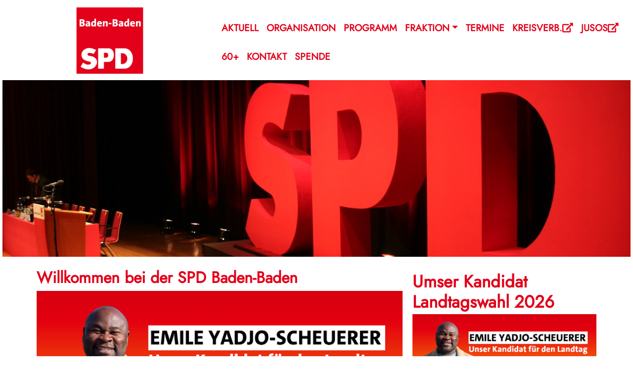

--- FILE ---
content_type: text/html; charset=utf-8
request_url: https://www.spd-baden-baden.de/datenschutz/href=%22
body_size: 7731
content:
<!DOCTYPE html>
<html lang="de">
  <head>
    <meta charset="utf-8">
    <meta http-equiv="X-UA-Compatible" content="IE=edge">
      <meta name="viewport" content="width=device-width, initial-scale=1, shrink-to-fit=no">
      <meta http-equiv="cache-control" content="no-cache" />
      <meta http-equiv="pragma" content="no-cache" />
      <link href="/_websozicms/assets/css_js/bootstrap/4.5.0/css/bootstrap.min.css" rel="stylesheet">
      <link rel="stylesheet" type="text/css" href="/_websozicms/corner/themes/spdbw2021/style.min.css" title="Standard" media="screen, projection" />
<title>Aktuell - Die SPD in Baden-Baden!</title> 
<style type="text/css" media="screen, projection"><!-- #headbg {background-image: url(/images/user_pages/2023_spd_header_logo_1.JPG);}--></style><meta name="keywords" content="SPD Baden-Baden - die Stimme der Sozialdemokratie in der Stadt des UNESCO-Welterbes" />
<meta name="description" content="Die offizielle Internetseite der SPD Baden-Baden &ndash; die Stimme der Sozialdemokratie in der Stadt des UNESCO-Welterbes. Alle Informationen finden Sie hier." />
<meta name="robots" content="INDEX, FOLLOW" />
<meta name="language" content="de" />
<meta name="revisit-after" content="10 days" />
<meta name="author" content="SPD Baden-Baden" />
<link rel="shortcut icon" href="/_websozicms/assets/favicon.ico" type="image/x-icon" />
<meta property="og:type" content="website" />
<meta property="og:title" content="Aktuell - Die SPD in Baden-Baden!" />

<script defer type="text/javascript" src="/_websozicms/assets/css_js/klaro/config.js"></script>
<link rel="stylesheet" type="text/css" href="/_websozicms/assets/css_js/klaro/klaro.min.css">
<script defer type="text/javascript" src="/_websozicms/assets/css_js/klaro/klaro-no-css.js"></script><!--baba-->
<link rel="stylesheet" href="/_websozicms/assets/css_js/system.min.3.css" />

<link rel="stylesheet" href="/_websozicms/assets/css_js/font-awesome/5.0.1/css/fontawesome-all.min.css" />
<link rel='stylesheet' href='/_websozicms/assets/css_js/shariff/3.2.1/shariff.complete.css'>

<link rel="alternate" type="application/rss+xml" title="SPD Baden-Baden Newsticker (RSS)" href="https://www.spd-baden-baden.de/index.xml" />
<link rel="alternate" type="application/atom+xml" title="SPD Baden-Baden Newsticker (Atom)" href="https://www.spd-baden-baden.de/atom.xml" />
<link rel="alternate" type="application/atom+xml" title="SPD Baden-Baden Termine (Atom + Gdata)" href="https://www.spd-baden-baden.de/calendar.xml" />

<script type="text/javascript" src="/_websozicms/assets/css_js/jquery/3.6.0/jquery-3.6.0.min.js"></script>
<script type="text/javascript" src="/_websozicms/assets/css_js/jqueryui/1.12.1/jquery-ui.min.js"></script>
<link rel="stylesheet" href="/_websozicms/assets/css_js/jqueryui/1.12.1/themes/base/jquery-ui.min.css">
<script type="text/javascript" src="/_websozicms/assets/css_js/system.min.2.js"></script>
<script type="text/javascript">(function ($) { $(function() { $(".mj_accordion").mjAccordion()}); }(jQuery)); </script>
<script type="text/javascript">(function ($) { $(function() { $(".mj_tab").mjTab()}); }(jQuery)); </script><!-- Google tag (gtag.js) -->
<script src="https://www.googletagmanager.com/gtag/js?id=G-7V31JVK5H8" type="text/javascript"></script>
<script type="text/javascript">
window.dataLayer = window.dataLayer || [];
function gtag(){dataLayer.push(arguments);}
gtag('js', new Date());

gtag('config', 'G-7V31JVK5H8');
</script>
<script type='text/javascript' src='/_websozicms/assets/css_js/ckeditor/ckeditor.js'></script >      <!--<script type="text/javascript" src="/_websozicms/assets/css_js/popper/1.14.1/umd/popper.min.js"></script>-->
      <script type="text/javascript" src="/_websozicms/assets/css_js/bootstrap/4.5.0/js/bootstrap.min.js"></script>
      <script type="text/javascript" src="/_websozicms/assets/css_js/smartmenus/1.1.0/jquery.smartmenus.min.js"></script>
      <script type="text/javascript" src="/_websozicms/assets/css_js/smartmenus/1.1.0/addons/bootstrap-4/jquery.smartmenus.bootstrap-4.min.js"></script>
      <!--[if lt IE 9]>
      <script src="/_websozicms/assets/css_js/html5shiv/3.7.3/html5shiv.min.js"></script>
      <script src="/_websozicms/assets/css_js/respond/1.4.2/respond.min.js"></script>
      <![endif]-->
      
  </head>
  <body>
    <nav class='navbar sticky-top navbar-expand-lg bg-white navbar-light rounded header-wrapper'>

    <a class='navbar-brand' href='/index.php'><img src="/images/user_pages/230319-SPDBAD-logo_website2.png" width="520" id="logo" alt="" /></a>
    <button class='navbar-toggler' type='button' data-toggle='collapse' data-target='#spdbw2021-navbar-collapse-1' aria-controls='spdbw2021-navbar-collapse-1' aria-expanded='false' aria-label='Toggle navigation'>
        <i class='fas fa-bars'></i> Menü
      </button>
    <div class='collapse navbar-collapse' id='spdbw2021-navbar-collapse-1'>
    <ul class='nav navbar-nav mr-auto'></ul>
    <ul class='nav navbar-nav'><li class="nav-item active"><a class="nav-link" href="/index.php">Aktuell</a></li><li class="nav-item"><a  class="nav-link" href="/organisation-der-spd-baden-baden/">Organisation</a></li><li class="nav-item"><a  class="nav-link" href="/kommunalwahlprogramm-der-spd-baden-baden/">Programm</a></li><li class='nav-item dropdown'><a class='nav-link dropdown-toggle' href='/meldungen/uebersicht/fraktion/' id='dropdown4' data-toggle='dropdown' aria-haspopup='true' aria-expanded='false'>Fraktion</a><ul class="dropdown-menu" aria-labelledby="dropdown4"><li><a class="dropdown-item" href="/stadtraetinnen-und-stadtraete/">Stadträtinnen und Stadträte</a></li></ul></li><li class="nav-item"><a  class="nav-link" href="/termine/show/">Termine</a></li><li class="nav-item"><a  class="nav-link" href="https://www.spd-mittelbaden.de/">Kreisverb.<i class='fas fa-external-link-alt'></i></a></li><li class="nav-item"><a  class="nav-link" href="http://www.jusos-mittelbaden.de/">Jusos<i class='fas fa-external-link-alt'></i></a></li><li class="nav-item"><a  class="nav-link" href="/spd-60-plus/">60+</a></li><li class="nav-item"><a  class="nav-link" href="/form/2151/">Kontakt</a></li><li class="nav-item"><a  class="nav-link" href="/spende-an-die-spd-baden-baden/">Spende</a></li></ul></div>
</nav>
    <!-- Websozi-Header Bild  -->
    <div class="container-fluid no-gutters">
        <div class="header-box">
                            <div class="websozi-header" style="background: url('/images/user_pages/2023_spd_header_logo_1.JPG');">
                  <div class="container">
                        </div                  </div>
                </div>
                        </div>
    </div>



    <!-- Page Content -->
    <div class="container">
        <div class="row lblock">
                    </div>
    </div>
    <div class="container">
        <div class="row">
            <div class="col-lg-8 p-1 pr-3">
                <div id="module">
                    <div class="tmb">
    <h2> Willkommen bei der SPD Baden-Baden </h2>
     <p><a href="https://emile-spd.de"><img alt="Headerbild für LTW26 mit Emile Yadjo-Scheuer" height="369.76875" src="/images/user_pages/2026-ltw26-header-emile_.png" width="1110" /></a></p>
<div class="clearboth">&nbsp;</div> 
</div><!-- End tmb --><div class="bm">
     <p class="dfn"><div class="kat"><span id="rectangle"></span><span class="datum_kat">11.11.2025</span> <span class="label_kat">in <span class="label label-default">Kommunalpolitik</span></span></p><div class="articleImg"><img src="/images/thumbs/2023_SPDBAD_rathaus_badbad.jpeg" width="300" height="225" class="fl" alt="" /> </div></div>
<h2><a href="/meldungen/spd-baden-baden-fordert-ruecktritt-von-oberbuergermeister-dietmar-spaeth-stadt-braucht-jetzt-klarheit-und-fuehrung/" rel="bookmark">SPD Baden-Baden fordert Rücktritt von Oberbürgermeister Dietmar Späth – Stadt braucht jetzt Klarheit und Führung</a></h2>

<p>Die SPD Baden-Baden fordert nach den j&uuml;ngsten Entwicklungen den sofortigen R&uuml;cktritt von Oberb&uuml;rgermeister Dietmar Sp&auml;th. Nach der Trunkenheitsfahrt im November und der seit Monaten andauernden Vakanz an der Verwaltungsspitze sei klar: &bdquo;Baden-Baden braucht endlich Klarheit und eine handlungsf&auml;hige Stadtspitze&ldquo;, so der Co-Vorsitzende Dirk Baranek.</p>
<p class="morelink"><a href="/meldungen/spd-baden-baden-fordert-ruecktritt-von-oberbuergermeister-dietmar-spaeth-stadt-braucht-jetzt-klarheit-und-fuehrung/">weiterlesen
<i class="fas fa-angle-double-right"></i></a> </span> </p> 
</div><!-- end bm --><div class="bm">
     <p class="dfn"><div class="kat"><span id="rectangle"></span><span class="datum_kat">11.11.2025</span> <span class="label_kat">in <span class="label label-default">Fraktion</span></span></p><div class="articleImg"></div></div>
<h2><a href="/meldungen/fraktion-presserklaerung-vorfall-ob-dietmar-spaeth/" rel="bookmark">Fraktion Presserklärung „Vorfall OB Dietmar Späth“</a></h2>

<p>Es ist eine pers&ouml;nliche Trag&ouml;die f&uuml;r Herrn Sp&auml;th. Nach einem so langen Klinikaufenthalt h&auml;tten wir ihm gew&uuml;nscht, dass er seine Krankheit in den Griff bekommt, auch wenn die Stadt Baden-Baden noch ein bis zwei Monate auf einen OB verzichten h&auml;tte m&uuml;ssen.</p>

<p>&nbsp;</p>
<p class="morelink"><a href="/meldungen/fraktion-presserklaerung-vorfall-ob-dietmar-spaeth/">weiterlesen
<i class="fas fa-angle-double-right"></i></a> </span> </p> 
</div><!-- end bm --><div class="bm">
     <p class="dfn"><div class="kat"><span id="rectangle"></span><span class="datum_kat">21.10.2025</span> <span class="label_kat">in <span class="label label-default">Fraktion</span></span></p><div class="articleImg"><img src="/images/thumbs/2025-plastikfreies-rathaus.jpeg" width="300" height="225" class="fl" alt="" /> </div></div>
<h2><a href="/meldungen/plastikfreies-rathaus/" rel="bookmark">Plastikfreies Rathaus</a></h2>

<p>Schon w&auml;hrend der Amtszeit von Oberb&uuml;rgermeisterin Margret Mergen monierte unser Genosse Werner Schmoll die stets im Ratssaal offerierten Plastikflaschen. Dann doch lieber Glas mit Gas. Oder ohne. Denn tats&auml;chlich gab es irgendwann auch eine Antwort, zwischendurch bekanntlich auch besondere Hygienevorschriften aufgrund der Pandemie und schlie&szlig;lich einen Wasserspender, an dem einjeder sich sein Fl&auml;schchen ganz nach Gusto zu f&uuml;llen vermag. Denn ein solches Trinkgef&auml;&szlig; gab es zu diesem Zweck f&uuml;r alle Stadtr&auml;te als Weihnachtspr&auml;sent.</p>

<p>Doch jetzt gibt es einen noch gr&ouml;&szlig;eren Erfolg zu vermelden. Inzwischen stehen auch im Sitzungssaal Glaskaraffen bereit, an denen sich bedient werden kann. Nur vereinzelte Verweigerer greifen nach wie vor zu Plastik.</p>
<p class="morelink"><a href="/meldungen/plastikfreies-rathaus/">weiterlesen
<i class="fas fa-angle-double-right"></i></a> </span> </p> 
</div><!-- end bm --><div class="bm">
     <p class="dfn"><div class="kat"><span id="rectangle"></span><span class="datum_kat">08.09.2025</span> <span class="label_kat">in <span class="label label-default">Ortsverein</span></span></p><div class="articleImg"><img src="/images/thumbs/2025-herbsthock.png" width="300" height="212" class="fl" alt="" /> </div></div>
<h2><a href="/meldungen/herbsthock-der-spd-baden-baden-politik-pasta-und-irish-folk/" rel="bookmark">Herbsthock der SPD Baden-Baden – Politik, Pasta und Irish Folk</a></h2>

<p>Am Samstag, den 27. September 2025, lädt die SPD Baden-Baden ab 17 Uhr zum traditionellen Herbsthock auf das Sportgelände des FC Lichtental ein. Der Eintritt ist frei – und für alle ist etwas dabei!</p>

<p class="morelink"><a href="/meldungen/herbsthock-der-spd-baden-baden-politik-pasta-und-irish-folk/">weiterlesen
<i class="fas fa-angle-double-right"></i></a> </span> </p> 
</div><!-- end bm --><div class="bm">
     <p class="dfn"><div class="kat"><span id="rectangle"></span><span class="datum_kat">02.09.2025</span> <span class="label_kat">in <span class="label label-default">Ortsverein</span></span></p><div class="articleImg"><img src="/images/thumbs/2025_kurt_hochstuhl_gedenken.jpg" width="300" height="375" class="fl" alt="" /> </div></div>
<h2><a href="/meldungen/spd-baden-baden-trauert-um-dr-kurt-hochstuhl/" rel="bookmark">SPD Baden-Baden trauert um Dr. Kurt Hochstuhl</a></h2>

<p>Die SPD Baden-Baden nimmt in tiefer Trauer Abschied von Dr. Kurt Hochstuhl, der in der Nacht verstorben ist. Mit ihm verlieren wir einen herausragenden Kommunalpolitiker, &uuml;berzeugten Sozialdemokraten und engagierten B&uuml;rger unserer Stadt.</p>

<p>Seit 1974 war Kurt Hochstuhl Mitglied der SPD und &uuml;ber Jahrzehnte hinweg eine pr&auml;gende Stimme im Gemeinderat, im Ortschaftsrat Sandweier sowie als Vorsitzender der SPD-Fraktion. Mit Sachverstand, Leidenschaft und gro&szlig;em Verantwortungsbewusstsein setzte er sich f&uuml;r die Belange der Menschen in Baden-Baden ein.</p>

<p>Sein Engagement reichte weit &uuml;ber die Politik hinaus: Als Pr&auml;sident des S&uuml;dbadischen Handballverbands und aktiver Sportfunktion&auml;r pr&auml;gte er das Vereinsleben in unserer Region entscheidend. Auch kulturell und gesellschaftlich setzte er Zeichen, indem er sich f&uuml;r Erinnerungskultur und b&uuml;rgerschaftliches Engagement stark machte.</p>

<p>Wir verneigen uns vor seiner Lebensleistung, danken f&uuml;r seinen unerm&uuml;dlichen Einsatz und werden Kurt Hochstuhl stets ein ehrendes Andenken bewahren. Unsere Gedanken sind bei seiner Familie.</p>
<p class="morelink"><a href="/meldungen/spd-baden-baden-trauert-um-dr-kurt-hochstuhl/">weiterlesen
<i class="fas fa-angle-double-right"></i></a> </span> </p> 
</div><!-- end bm --><div class="bm">
     <p class="dfn"><div class="kat"><span id="rectangle"></span><span class="datum_kat">04.08.2025</span> <span class="label_kat">in <span class="label label-default">Aktuelles</span></span></p><div class="articleImg"></div></div>
<h2><a href="/meldungen/spd-baden-baden-verurteilt-zerstoerung-des-schoah-mahnmals-solidaritaet-mit-der-juedischen-gemeinde/" rel="bookmark">SPD Baden-Baden verurteilt Zerstörung des Schoah-Mahnmals – Solidarität mit der Jüdischen Gemeinde</a></h2>

<p>In der Nacht nach Tischa beAw, dem j&uuml;dischen Gedenktag an die Zerst&ouml;rung Jerusalems und unz&auml;hlige Trag&ouml;dien j&uuml;discher Geschichte, wurde in Baden-Baden das Mahnmal f&uuml;r die Opfer der Schoah mutwillig zerst&ouml;rt. Dieser feige Angriff trifft unsere Stadt ins Herz &ndash; und er trifft uns alle.</p>

<p>Die SPD Baden-Baden verurteilt diese antisemitische Tat auf das Sch&auml;rfste. Das war kein blo&szlig;er Vandalismus &ndash; das war ein gezielter Angriff auf Erinnerung, W&uuml;rde und unsere demokratischen Grundwerte.</p>

<p>Wir stehen fest an der Seite der Israelitischen Kultusgemeinde Baden-Baden (IKG). Ihre Worte treffen den Kern:&bdquo;Antisemitismus in Deutschland tritt nicht mehr nur in Worten auf, sondern in Taten.&ldquo;</p>

<p>Als SPD sagen wir klar:</p>

<ul>
<li>Wir erinnern.</li>
<li>Wir stehen solidarisch. &nbsp;</li>
<li>Wir fordern Konsequenzen.</li>
<li>Wir erwarten eine schnelle und l&uuml;ckenlose Aufkl&auml;rung durch die Ermittlungsbeh&ouml;rden &ndash; und</li>
<li>wir rufen alle demokratischen Kr&auml;fte in Stadt und Land auf, sichtbar Stellung zu beziehen.</li>
</ul>

<p><strong>Nie wieder darf nicht blo&szlig; ein Satz bleiben. </strong></p>

<p>Unsere Demokratie verteidigt sich, wenn wir es tun. Gemeinsam.</p>

<p>#NieWieder #GegenAntisemitismus #BadenBaden #Solidarit&auml;t #SPD #AmIsraelChai</p>
<p class="morelink"> </p> 
</div><!-- end bm --><div class="bm">
     <p class="dfn"><div class="kat"><span id="rectangle"></span><span class="datum_kat">29.06.2025</span> <span class="label_kat">in <span class="label label-default">Kommunalpolitik</span></span></p><div class="articleImg"><img src="/images/thumbs/IMG_4929.jpeg" width="300" height="206" class="fl" alt="" /> </div></div>
<h2><a href="/meldungen/spd-baden-baden-begruesst-klares-nein-beim-buergerentscheid-zentralklinikum/" rel="bookmark">SPD Baden-Baden begrüßt klares NEIN beim Bürgerentscheid Zentralklinikum</a></h2>

<p>Die SPD Baden-Baden zeigt sich erfreut &uuml;ber das eindeutige Ergebnis des B&uuml;rgerentscheids zum Standort des neuen Zentralklinikums. Mit rund 55&nbsp;% NEIN-Stimmen haben die B&uuml;rgerinnen und B&uuml;rger ein klares Votum abgegeben &ndash; f&uuml;r medizinischen Fortschritt, f&uuml;r wirtschaftliche Vernunft und f&uuml;r eine verl&auml;ssliche Gesundheitsversorgung in ganz Mittelbaden.</p>
<p class="morelink"><a href="/meldungen/spd-baden-baden-begruesst-klares-nein-beim-buergerentscheid-zentralklinikum/">weiterlesen
<i class="fas fa-angle-double-right"></i></a> </span> </p> 
</div><!-- end bm --><div class="bm">
     <p class="dfn"><div class="kat"><span id="rectangle"></span><span class="datum_kat">23.06.2025</span> <span class="label_kat">in <span class="label label-default">Fraktion</span></span></p><div class="articleImg"><img src="https://www.spd-baden-baden.de/images/user_pages/2024_kandidierende_mitzel.jpg" width="300" height="300" class="fl" alt="" /> </div></div>
<h2><a href="/meldungen/spd-fraktion-warnt-vor-schnellschuss-beim-sparkurs/" rel="bookmark">SPD-Fraktion warnt vor Schnellschuss beim Sparkurs</a></h2>

<p><meta charset="UTF-8" />Die SPD-Fraktion im Baden-Badener Gemeinderat lehnt es ab, die umfangreiche Liste an Sparvorschl&auml;gen der Stadtverwaltung pauschal durchzuwinken. &bdquo;Wir brauchen Sorgfalt statt Symbolpolitik&ldquo;, betont Fraktionsvorsitzende Ulrike Mitzel. Die SPD fordert konkrete Pr&uuml;fungen statt Kahlschlag &ndash; etwa bei der geplanten Dezernatsk&uuml;rzung, dem Stadtmuseum oder der Baumschutzsatzung. Gleichzeitig bringt sie eigene Vorschl&auml;ge ein, um Einnahmen zu steigern und politische Glaubw&uuml;rdigkeit zu sichern &ndash; bis hin zur K&uuml;rzung der eigenen Fraktionsmittel.</p>
<p class="morelink"><a href="/meldungen/spd-fraktion-warnt-vor-schnellschuss-beim-sparkurs/">weiterlesen
<i class="fas fa-angle-double-right"></i></a> </span> </p> 
</div><!-- end bm --><div class="bm">
     <p class="dfn"><div class="kat"><span id="rectangle"></span><span class="datum_kat">20.06.2025</span> <span class="label_kat">in <span class="label label-default">Kommunalpolitik</span></span></p><div class="articleImg"><img src="/images/thumbs/2025-konsoliderungsliste_2.png" width="300" height="245" class="fl" alt="" /> </div></div>
<h2><a href="/meldungen/spd-baden-baden-fordert-fundiertes-und-transparentes-haushaltskonsolidierungskonzept/" rel="bookmark">SPD Baden-Baden fordert fundiertes und transparentes Haushaltskonsolidierungskonzept</a></h2>

<p>In einer der schwersten Haushaltskrisen in der Geschichte der Stadt Baden-Baden bezieht die SPD Baden-Baden klar Stellung: Die von der Verwaltung vorgelegte Beschlussvorlage zur Haushaltskonsolidierung f&uuml;r die Gemeinderatssitzung am 23. Juni 2025 wird von der SPD abgelehnt. Die Sozialdemokraten unterst&uuml;tzen ausdr&uuml;cklich einen Antrag von Stadtrat Sven Bohnert, der ein neues, durchdachtes Vorgehen fordert &ndash; mit klaren Zielen, Beteiligung der kommunalen Gremien und relevanter Interessengruppen sowie externer fachlicher Unterst&uuml;tzung.</p>
<p class="morelink"><a href="/meldungen/spd-baden-baden-fordert-fundiertes-und-transparentes-haushaltskonsolidierungskonzept/">weiterlesen
<i class="fas fa-angle-double-right"></i></a> </span> </p> 
</div><!-- end bm --><div class="bm">
     <p class="dfn"><div class="kat"><span id="rectangle"></span><span class="datum_kat">13.06.2025</span> <span class="label_kat">in <span class="label label-default">Partei</span></span></p><div class="articleImg"><img src="/images/thumbs/2025-abschied-gabi-hippler.jpeg" width="300" height="225" class="fl" alt="" /> </div></div>
<h2><a href="/meldungen/gabi-hippler-verabschiedet-sich-danke-fuer-ueber-20-jahre-engagement-im-rebland/" rel="bookmark">Gabi Hippler verabschiedet sich – Danke für über 20 Jahre Engagement im Rebland</a></h2>

<p>Ein gro&szlig;es Dankesch&ouml;n f&uuml;r eine gro&szlig;e Ehrenamtlerin: Gabi Hippler, seit 1991 Mitglied der SPD und &uuml;ber zwei Jahrzehnte lang im Ortschaftsrat Rebland aktiv, verl&auml;sst Baden-Baden in Richtung Bayern. In der Linde in Steinbach wurde sie feierlich verabschiedet &ndash; mit herzlichen Worten, einem Geschenkkorb und viel Applaus f&uuml;r ihren Einsatz. Wir sagen: Danke, Gabi!</p>
<p class="morelink"><a href="/meldungen/gabi-hippler-verabschiedet-sich-danke-fuer-ueber-20-jahre-engagement-im-rebland/">weiterlesen
<i class="fas fa-angle-double-right"></i></a> </span> </p> 
</div><!-- end bm --><div class="bm">
     <dl><dt>[30.05.2025]</dt><dd><a href="/meldungen/gaslaternen-raus-licht-der-zukunft-rein-spd-beantragt-led-umruestung-der-historischen-strassenbeleuchtung/">Gaslaternen raus – Licht der Zukunft rein: SPD beantragt LED-Umrüstung der historischen Straßenbeleuchtung</a>.</dd><dt>[23.05.2025]</dt><dd><a href="/meldungen/kommentar-sven-bohnert-fakten-statt-fake-news-zentralklinikum/">Kommentar Sven Bohnert: Fakten statt Fake News #zentralklinikum</a>.</dd><dt>[22.05.2025]</dt><dd><a href="/meldungen/spd-fraktion-kritisiert-kuerzungsplaene-beim-rathaus-dezernats-streichung-wirft-fragen-auf/">SPD-Fraktion kritisiert Kürzungspläne beim Rathaus: Dezernats-Streichung wirft Fragen auf</a>.</dd><dt>[19.05.2025]</dt><dd><a href="/meldungen/resolution-zur-finanzkrise-spd-fordert-soforthilfe-fuer-kommunen-vom-land/">Resolution zur Finanzkrise: SPD fordert Soforthilfe für Kommunen vom Land</a>.</dd><dt>[06.05.2025]</dt><dd><a href="/meldungen/spd-baden-baden-sagt-nein-beim-buergerentscheid-standort-zentralklinikum/">SPD Baden-Baden sagt NEIN! beim Bürgerentscheid Standort Zentralklinikum</a>.</dd></dl><div class="articlenav"><p><a href="/meldungen/uebersicht/start:10/">Ältere Artikel &raquo;</a> <span class="bull">&bull;</span> <a href="/meldungen/archiv/">Alle Artikel nach Themen sortiert</a></p></div> 
</div><!-- end bm --><div class="bm">
     <p class="rssinfo"><img src="https://www.spd-bw.de/_websozicms/assets/rss.gif" alt="" width="24" height="12" class="rssimg" /> <a href="/meldungen/rss/">RSS-Nachrichtenticker, Adresse und Infos</a>.</p> 
</div><!-- end bm -->                </div>
            </div>
            <div class="col-lg-4 p-1 rblock">
                <div class="row no-gutters"><div class="block" id="rblock13508"> <div class="blocktitle"><h3>Umser Kandidat Landtagswahl 2026 </h3></div> <p><a href="http://www.emile-spd.de"><img alt="" height="533" src="/images/user_pages/2026-ltw26-header-emile_.png" width="1600" /></a></p>
</div></div><!-- end block --><div class="row no-gutters"><div class="block" id="rblock19464"> <div class="blocktitle"><h3>SPD Termin </h3></div> <p><span style="font-size:11px;"></span></p>

<p style="margin:0cm; text-align:start; -webkit-text-stroke-width:0px"><img alt="" height="628" src="/images/user_pages/2023_SPDBAD_fb_va_stammtisch_2.jpeg" width="1200" /></p>

<p style="margin:0cm; text-align:start; -webkit-text-stroke-width:0px">Jeden ersten Mittwoch im Monat. <strong>Offener Stammtisch</strong> von Mitgliedern und Interessierten. Traut euch! :-)</p>

<p style="margin:0cm; text-align:start; -webkit-text-stroke-width:0px">N&auml;chster Termin: Mittwoch 07. Januar&nbsp;| 19:00 Uhr</p>

<p style="margin:0cm; text-align:start; -webkit-text-stroke-width:0px">Ort: <strong>Tonis Pizza Express, Rheinstra&szlig;e</strong></p>

<h3 style="margin: 0cm; text-align: start; -webkit-text-stroke-width: 0px;"><u><a href="/termine/">Alle Termine</a></u></h3>
</div></div><!-- end block --><div class="row no-gutters"><div class="block" id="rblock14958"> <div class="blocktitle"><h3>WhatsApp News </h3></div> <p><img alt="Werbebanner für News-Kanal auf WhatsApp" height="440" src="/images/user_pages/230508_SPDBAD_WhatsApp-Kanal-Werbung.jpg" width="840" /></p>

<p>Immer frisch &uuml;ber die SPD Baden-Baden informiert, direkt auf dein Smartphone. Einfach diesen Link klicken und unseren <a href="https://chat.whatsapp.com/Lx00nlq32hdLgp2oedBlbM">Nachrichten-Kanal auf WhatsApp abonnieren</a>.</p>
</div></div><!-- end block --><div class="row no-gutters"><div class="block" id="rblock24450"> <div class="blocktitle"><h3>SPENDEN! </h3></div> <p><a href="/spende-an-die-spd-baden-baden/"><img alt="" height="447" src="/images/user_pages/2023_banner_spenden.png" width="1281" /></a></p>
</div></div><!-- end block --><div class="row no-gutters"><div class="block" id="rblock2392"> <div class="blocktitle"><h3>Jetzt Mitglied werden! </h3></div> <p><span style="font-size:14px;"><strong><a href="http://www.spd.de/unterstuetzen/mitglied-werden/">Hier geht&#39;s zum Aufnahme-Formular!</a></strong></span></p>
</div></div><!-- end block --><div class="row no-gutters"><div class="block" id="rblock15899"> <div class="blocktitle"><h3>SPD Baden-Baden auf Facebook </h3></div> <p><a href="https://www.facebook.com/spdbadenbaden"><img alt="" height="100" src="/images/user_pages/facebookspd.jpg" width="100" /></a></p>
</div></div><!-- end block --><div class="row no-gutters"><div class="block" id="rblock24412"> <div class="blocktitle"><h3>Suchen </h3></div> 
<form action="index.php" method="get" style="margin:0" class="suche">
<p style="margin:0">
<input size="20" type="text" name="query" value="" /><input type="submit" value="Suchen"/>
<input type="hidden" name="mod" value="search" />
<input type="hidden" name="op" value="e" />
<input type="hidden" name="min" value="0" />
<input type="hidden" name="offset" value="10" />
<input type="hidden" name="menu" value="" />

</p>
</form>


</div></div><!-- end block -->            </div>
                    </div>
        <!-- /.row -->
        <!-- Footer -->
        <footer>
            <div class="row footer">
                <div class="col-lg-12">
                    <div class="text-center">
                            <a href="http://websozicms.de">WebsoziCMS</a> | <a href=href="#" onclick="return klaro.show(undefined, true);return false;">Cookie-Manager</a> | <a href="/datenschutz/">Datenschutzerkl&auml;rung</a> |
							<a href="/impressum/">Impressum</a></div>                </div>
            </div>
            <!-- /.row -->
        </footer>

    </div>
    <!-- /.container -->
    <script type='text/javascript' src='/_websozicms/assets/css_js/shariff/3.2.1/shariff.min.js'></script>
  </body>
</html>


--- FILE ---
content_type: text/css
request_url: https://www.spd-baden-baden.de/_websozicms/corner/themes/spdbw2021/style.min.css
body_size: 2102
content:
@font-face{font-family:"Jost";font-style:normal;src:url(/_websozicms/assets/css_js/webfonts/jost/Jost-VariableFont_wght.ttf)}@font-face{font-family:"Jost";font-style:italic;src:url(/_websozicms/assets/css_js/webfonts/jost/Jost-Italic-VariableFont_wght.ttf)}body{font-family:"Jost";color:#000;-moz-hyphens:auto;-o-hyphens:auto;-webkit-hyphens:auto;-ms-hyphens:auto}img{height:auto;max-width:100%}.bull{display:none}.websozi-header{background-position:center;background-repeat:no-repeat;background-size:cover!important;-webkit-background-size:cover!important;-moz-background-size:cover!important;-o-background-size:cover!important;height:100%;padding-bottom:28.1%}.container-fluid,.header-box{margin-left:auto;margin-right:auto}.header-box{position:relative;margin-bottom:1em}.container-fluid{padding-right:5px;padding-left:5px;max-width:1610px}@media (max-width:576px){.container-fluid{padding-right:5px;padding-left:5px}}.navbar{padding-top:.5em;padding-right:20px;padding-left:20px;max-width:1630px;margin-left:auto;margin-right:auto}.navbar-nav{padding-top:1em;font-weight:700}.navbar h1{font-size:1.4em}.admin{font-size:1em}.extralink .img-responsive{display:inline}div#lblock_adminmenu.block.col-md-4 div.blocktitle h3{padding:.5em}div#module div.tsb div.reiterblock a.reiter,div#module div.tsb div.reiterblock a.reiteractive{font-size:1.2em;font-weight:400}div#module div.tsb div.reiterblock a.reiter,div#module div.tsb div.reiterblock a.reiter:visited{background-color:#999!important;color:#fff!important}div#module div.tsb div.reiterblock a.reiter:hover,div#module div.tsb div.reiterblock a.reiteractive:hover{color:#fff!important;background-color:#e2001a!important;font-style:normal}div#module div.tsb div.reiterblock a.reiteractive{color:#e2001a!important}body,div#module div.tsb div.adminblock div.adminl h2,div#module div.tsb div.adminblock div.adminr h2,div.adminblock div.adminr blockquote.admin h2{font-size:1.2em}#lblock_adminmenu{padding:0}#lblock_adminmenu a,#lblock_adminmenu p{padding:.4em}.form legend{border-bottom:1px solid #e5e5e5!important;padding:0 0 .1em!important}.cke_top{clear:left}#newsimage_file{clear:both;margin-left:-1px}.block{width:100%;height:100%;min-height:100%;min-width:100%;margin-bottom:10px}.block h3{background:#fff;color:#e2001a;font-weight:700;text-align:left;padding:.2em .2em .1em 0;margin:0;font-size:1.8em;-moz-hyphens:manual;-o-hyphens:manual;-webkit-hyphens:manual;-ms-hyphens:manual}.blockrahmen{padding-left:0;margin-left:0;padding-bottom:1em;background-color:#fcfcfc;border-bottom:8px solid #e2001a;border-left:8px solid #e2001a;border-right:8px solid #e2001a;border-top:8px solid #e2001a}.blockrahmen h3{font-weight:700;text-transform:uppercase;padding-bottom:8px;padding-left:.5em}.blockrahmen p{padding:0 1em}.sys_nav a{width:100%!important;font-weight:400}.block .sys_nav{overflow:hidden;padding-left:0}.block .sys_nav li a{padding-bottom:5px;margin-left:4px}.block .sys_nav,.lblock .sys_nav li a{margin-left:0!important}.block li hr{border-top:none}.navbar a{color:#e2001a!important;text-transform:uppercase}.navbar-nav.sm-collapsible .sub-arrow{position:absolute;top:50%;right:0;margin:-.7em .5em 0 0;border:1px solid rgba(0,0,0,.1);border-radius:.25rem;padding:0;width:2em;height:1.4em;font-size:1.25rem;line-height:1.2em;text-align:center}.navbar-nav.sm-collapsible .sub-arrow::before{content:"+"}.navbar-nav.sm-collapsible .show>a>.sub-arrow::before{content:"-"}.navbar-dark .navbar-nav.sm-collapsible .nav-link .sub-arrow{border-color:rgba(255,255,255,.1)}.navbar-nav.sm-collapsible .has-submenu{padding-right:3em}.navbar-nav.sm-collapsible .dropdown-item,.navbar-nav.sm-collapsible .nav-link{position:relative}.navbar-nav:not(.sm-collapsible) .nav-link .sub-arrow{display:inline-block;width:0;height:0;margin-left:.255em;vertical-align:.255em;border-top:.3em solid;border-right:.3em solid transparent;border-left:.3em solid transparent}.fixed-bottom .navbar-nav:not(.sm-collapsible) .nav-link .sub-arrow,.fixed-bottom .navbar-nav:not(.sm-collapsible):not([data-sm-skip]) .dropdown-toggle::after{border-top:0;border-bottom:.3em solid}.navbar-nav:not(.sm-collapsible) .dropdown-item .sub-arrow,.navbar-nav:not(.sm-collapsible):not([data-sm-skip]) .dropdown-menu .dropdown-toggle::after{position:absolute;top:50%;right:0;width:0;height:0;margin-top:-.3em;margin-right:1em;border-top:.3em solid transparent;border-bottom:.3em solid transparent;border-left:.3em solid}.navbar-nav:not(.sm-collapsible) .dropdown-item.has-submenu{padding-right:2em}.navbar-nav .scroll-down,.navbar-nav .scroll-up{position:absolute;display:none;visibility:hidden;height:20px;overflow:hidden;text-align:center}.navbar-nav .scroll-down-arrow,.navbar-nav .scroll-up-arrow{position:absolute;top:-2px;left:50%;margin-left:-8px;width:0;height:0;overflow:hidden;border-top:7px solid transparent;border-right:7px solid transparent;border-bottom:7px solid;border-left:7px solid transparent}.navbar-nav .scroll-down-arrow{top:6px;border-top:7px solid;border-bottom:7px solid transparent}.navbar-nav.sm-collapsible .dropdown-menu .dropdown-menu{margin:.5em}.navbar-nav:not([data-sm-skip]) .dropdown-item{white-space:normal}.navbar-nav:not(.sm-collapsible) .sm-nowrap>li>.dropdown-item{white-space:nowrap}.navbar ul li{list-style-type:none!important}.navbar a:hover{color:#fff!important;background-color:#e2001a}.navbar-light .navbar-nav .nav-link{color:#000}.navbar-light .navbar-nav .nav-link:hover{color:#fff;background-color:#e2001a}.navbar .navbar-brand:hover{background-color:#fff}.articlenav p a:active{background-color:#fff;color:#e2001a}#logo{width:520px;height:100%}@media (max-width:768px){.navbar h1{width:70%}}@media (max-width:576px){.navbar h1{width:55%}.navbar{padding:.2rem}#logo{margin-bottom:1em}}.bm,.tmb{margin-bottom:1.5em;border-color:#eee}.tmb h2{color:#e2001a;font-weight:700}.bm{padding-top:0}.bm h2{padding-left:0;margin-top:0;font-size:1.6em;-moz-hyphens:auto;-o-hyphens:auto;-webkit-hyphens:auto;-ms-hyphens:auto}.tsb li{padding-bottom:5px}.bm h2 a{text-decoration:none;font-style:normal;font-weight:700}.bm h2 a:hover,p.morelink a:hover{text-decoration:underline}.bm .datum_kat,.bm h2 a{color:#e2001a}@media (max-width:576px){.kat{clear:both}}#page_title,.blocktitle h2,.tmb h1,.tsb h1{color:#fff;background-color:#e2001a;padding:2px 2px 2px 5px;font-size:1.6em;-moz-hyphens:manual;-o-hyphens:manual;-webkit-hyphens:manual;-ms-hyphens:manual}.articleImg2{float:left;margin-bottom:1em;height:auto;max-width:100%}p.morelink{clear:both;text-align:left;padding-top:5px;padding-bottom:1em;font-size:.9em;border-bottom:1px solid #e2001a}html body div.container.maincontent div.row.content div.col-sm-8 div#module div.bm p.morelink.text-right{padding:0;margin-top:0;margin-bottom:2em}html body div.container.maincontent div.row.content div.col-sm-8 div#module div.tsb h2{margin:0}html body div.container.maincontent div.row.content div.col-sm-8 div#module div.tsb span.label.label-default.topic{padding-left:0}.mehr img{padding-right:5px;margin-top:-3px}.right,a,a:active,a:hover{color:#e2001a}.label-default{color:#e2001a;background-color:#fff;font-weight:400}.rssinfo img{display:none}a:hover{text-decoration:underline}a:focus{color:#e2001a;text-decoration:none}.btn-default.active,.btn-default:active,.open>.dropdown-toggle.btn-default{background-color:#eee;border-color:#adadad;color:#e2001a}.btn-default:hover{border-color:#e2001a;background-color:#e2001a;color:#fff}.btn{border-color:transparent}.btn-default{background-color:transparent;color:#e2001a}#carousel-websozis2018{background-color:#fff;overflow:hidden;position:relative;max-height:450px}.carousel,.carousel-item{max-height:450px}.carousel img{max-height:100%;max-width:100%}.carousel a{color:#fff}.carousel-caption{text-align:left;background:#696969;background:rgba(105,105,105,.5);padding-left:5px;padding-top:5px}.carousel-caption h3{font-size:1.8em;margin-bottom:.1em}.carousel-caption p{font-size:1em;margin:3px}.carousel a,.carousel-caption a{text-decoration:none}@media (max-width:768px){.carousel-caption h3{font-size:1.5em}.carousel-caption p{font-size:1em}}@media (max-width:660px){.carousel-caption h3{font-size:1.3em}.carousel-caption p{font-size:.9em}}@media (max-width:550px){.carousel-caption h3{font-size:1em}.carousel-caption p{font-size:.7em}}.no-close .ui-dialog-titlebar-close{display:none}#socialshareprivacy{height:auto}.shariff .col-6{max-width:100%}.content hr{margin-top:5px;margin-bottom:5px}.vevent{margin-bottom:5px;border-bottom:4px solid #d7d7d7}.vevent .morelink{text-align:left}.kalender_infoimg a[href^="http://"]::after,.kalender_infoimg a[href^="https://"]::after{content:"";text-decoration:none}.kalender_datum abbr[title]{border-bottom:hidden;cursor:auto}.tsb h2{font-size:1.8em;font-weight:700}.tsb{padding:0}.bm .dfn,.footer a{font-size:.9em}.bm .dfn{padding:0;margin-bottom:.5em}.dfn,.dfn h2,.tsb h2{color:#e2001a}.dfn h2{font-weight:700}.articleText1{padding-top:1em}blockquote{border-left:5px solid #e2001a;font-style:italic;padding-left:10px}.navbar-toggler{color:#000!important}.navbar-toggler-icon{color:#e2001a}.floatlabel{width:200px!important}#rectangle{width:20px;height:14px;background:#e2001a;float:left;margin-top:.3em;margin-right:.5em}.seitentitel{color:#fff;position:absolute;font-weight:700;margin-top:150px;margin-left:-10px}.seitentitel h1{font-size:4rem}@media (max-width:992px){.seitentitel{margin-top:120px}.seitentitel h1{font-size:2rem}.seitentitel h2{font-size:1.5rem}}@media (max-width:768px){.seitentitel{margin-top:100px}.seitentitel h1{font-size:2rem}.seitentitel h2{font-size:1.5rem}}@media (max-width:576px){.seitentitel{margin-top:30px}.seitentitel h1{font-size:1rem}.seitentitel h2{font-size:.8rem}}.fl{margin-right:30px!important}.mj_accordion_item{font-size:1.2em!important}.admintable{word-break:normal!important}.articleImg{float:left;margin-right:1em}.bm .articleImg{margin-right:0}.col-lg-12{padding-right:0!important;padding-left:0!important}